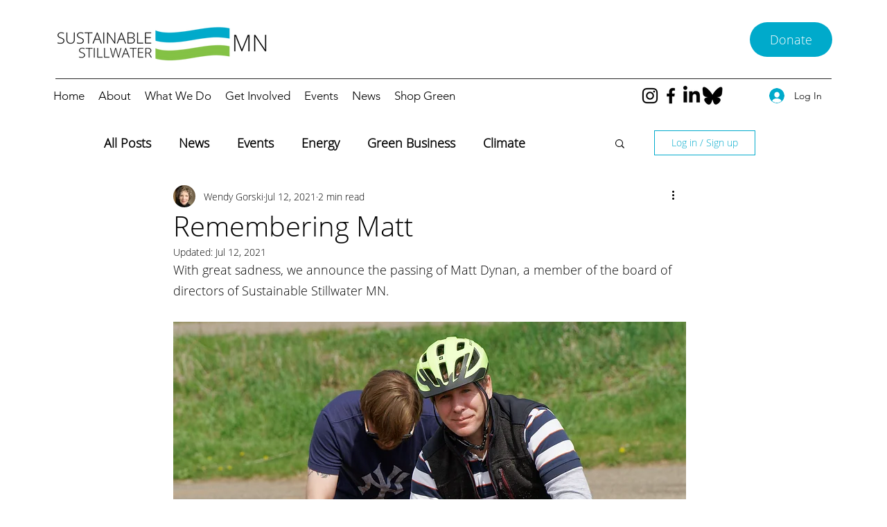

--- FILE ---
content_type: text/css; charset=utf-8
request_url: https://www.sustainablestillwatermn.org/_serverless/pro-gallery-css-v4-server/layoutCss?ver=2&id=d7ea3-not-scoped&items=3339_980_980%7C3660_1200_1200%7C3771_343_357%7C3414_460_460%7C3788_480_480&container=2245.140625_740_632.609375_720&options=gallerySizeType:px%7CenableInfiniteScroll:true%7CtitlePlacement:SHOW_ON_HOVER%7CimageMargin:5%7CisVertical:false%7CgridStyle:0%7CgalleryLayout:1%7CnumberOfImagesPerRow:0%7CgallerySizePx:300%7CcubeType:fill%7CgalleryThumbnailsAlignment:none
body_size: -135
content:
#pro-gallery-d7ea3-not-scoped [data-hook="item-container"][data-idx="0"].gallery-item-container{opacity: 1 !important;display: block !important;transition: opacity .2s ease !important;top: 0px !important;left: 0px !important;right: auto !important;height: 247px !important;width: 247px !important;} #pro-gallery-d7ea3-not-scoped [data-hook="item-container"][data-idx="0"] .gallery-item-common-info-outer{height: 100% !important;} #pro-gallery-d7ea3-not-scoped [data-hook="item-container"][data-idx="0"] .gallery-item-common-info{height: 100% !important;width: 100% !important;} #pro-gallery-d7ea3-not-scoped [data-hook="item-container"][data-idx="0"] .gallery-item-wrapper{width: 247px !important;height: 247px !important;margin: 0 !important;} #pro-gallery-d7ea3-not-scoped [data-hook="item-container"][data-idx="0"] .gallery-item-content{width: 247px !important;height: 247px !important;margin: 0px 0px !important;opacity: 1 !important;} #pro-gallery-d7ea3-not-scoped [data-hook="item-container"][data-idx="0"] .gallery-item-hover{width: 247px !important;height: 247px !important;opacity: 1 !important;} #pro-gallery-d7ea3-not-scoped [data-hook="item-container"][data-idx="0"] .item-hover-flex-container{width: 247px !important;height: 247px !important;margin: 0px 0px !important;opacity: 1 !important;} #pro-gallery-d7ea3-not-scoped [data-hook="item-container"][data-idx="0"] .gallery-item-wrapper img{width: 100% !important;height: 100% !important;opacity: 1 !important;} #pro-gallery-d7ea3-not-scoped [data-hook="item-container"][data-idx="1"].gallery-item-container{opacity: 1 !important;display: block !important;transition: opacity .2s ease !important;top: 0px !important;left: 252px !important;right: auto !important;height: 247px !important;width: 247px !important;} #pro-gallery-d7ea3-not-scoped [data-hook="item-container"][data-idx="1"] .gallery-item-common-info-outer{height: 100% !important;} #pro-gallery-d7ea3-not-scoped [data-hook="item-container"][data-idx="1"] .gallery-item-common-info{height: 100% !important;width: 100% !important;} #pro-gallery-d7ea3-not-scoped [data-hook="item-container"][data-idx="1"] .gallery-item-wrapper{width: 247px !important;height: 247px !important;margin: 0 !important;} #pro-gallery-d7ea3-not-scoped [data-hook="item-container"][data-idx="1"] .gallery-item-content{width: 247px !important;height: 247px !important;margin: 0px 0px !important;opacity: 1 !important;} #pro-gallery-d7ea3-not-scoped [data-hook="item-container"][data-idx="1"] .gallery-item-hover{width: 247px !important;height: 247px !important;opacity: 1 !important;} #pro-gallery-d7ea3-not-scoped [data-hook="item-container"][data-idx="1"] .item-hover-flex-container{width: 247px !important;height: 247px !important;margin: 0px 0px !important;opacity: 1 !important;} #pro-gallery-d7ea3-not-scoped [data-hook="item-container"][data-idx="1"] .gallery-item-wrapper img{width: 100% !important;height: 100% !important;opacity: 1 !important;} #pro-gallery-d7ea3-not-scoped [data-hook="item-container"][data-idx="2"].gallery-item-container{opacity: 1 !important;display: block !important;transition: opacity .2s ease !important;top: 0px !important;left: 504px !important;right: auto !important;height: 247px !important;width: 236px !important;} #pro-gallery-d7ea3-not-scoped [data-hook="item-container"][data-idx="2"] .gallery-item-common-info-outer{height: 100% !important;} #pro-gallery-d7ea3-not-scoped [data-hook="item-container"][data-idx="2"] .gallery-item-common-info{height: 100% !important;width: 100% !important;} #pro-gallery-d7ea3-not-scoped [data-hook="item-container"][data-idx="2"] .gallery-item-wrapper{width: 236px !important;height: 247px !important;margin: 0 !important;} #pro-gallery-d7ea3-not-scoped [data-hook="item-container"][data-idx="2"] .gallery-item-content{width: 236px !important;height: 247px !important;margin: 0px 0px !important;opacity: 1 !important;} #pro-gallery-d7ea3-not-scoped [data-hook="item-container"][data-idx="2"] .gallery-item-hover{width: 236px !important;height: 247px !important;opacity: 1 !important;} #pro-gallery-d7ea3-not-scoped [data-hook="item-container"][data-idx="2"] .item-hover-flex-container{width: 236px !important;height: 247px !important;margin: 0px 0px !important;opacity: 1 !important;} #pro-gallery-d7ea3-not-scoped [data-hook="item-container"][data-idx="2"] .gallery-item-wrapper img{width: 100% !important;height: 100% !important;opacity: 1 !important;} #pro-gallery-d7ea3-not-scoped [data-hook="item-container"][data-idx="3"]{display: none !important;} #pro-gallery-d7ea3-not-scoped [data-hook="item-container"][data-idx="4"]{display: none !important;} #pro-gallery-d7ea3-not-scoped .pro-gallery-prerender{height:619.0678931943992px !important;}#pro-gallery-d7ea3-not-scoped {height:619.0678931943992px !important; width:740px !important;}#pro-gallery-d7ea3-not-scoped .pro-gallery-margin-container {height:619.0678931943992px !important;}#pro-gallery-d7ea3-not-scoped .pro-gallery {height:619.0678931943992px !important; width:740px !important;}#pro-gallery-d7ea3-not-scoped .pro-gallery-parent-container {height:619.0678931943992px !important; width:745px !important;}